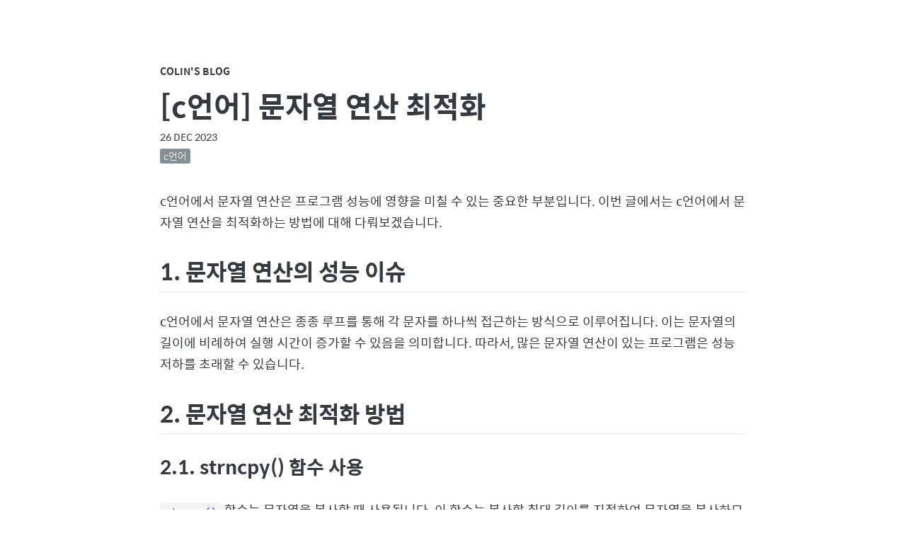

--- FILE ---
content_type: text/html; charset=utf-8
request_url: https://colinch4.github.io/2023-12-26/08-57-54-913237-%EB%AC%B8%EC%9E%90%EC%97%B4-%EC%97%B0%EC%82%B0-%EC%B5%9C%EC%A0%81%ED%99%94/
body_size: 4041
content:
<!DOCTYPE html>
<html lang="en">
<head>
  <meta charset="utf-8">
  <meta name="NaverBot" content="All"/>
  <meta name="NaverBot" content="index,follow"/>
  <meta name="Yeti" content="All"/>
  <meta name="Yeti" content="index,follow"/>	
  <meta name="google-site-verification" content="a0juri_ZWoD0x4I16apXAsasl419-Vf6qpz1DzD39QQ" />
  <meta name="viewport" content="width=device-width, initial-scale=1">
  <meta name="description" content="개발 강좌 블로그">
  <meta property="og:type" content="website"> 
  <meta property="og:title" content="colin's 블로그">
  <meta property="og:description" content="개발 강좌 블로그">
  <meta property="og:image" content="https://colinch4.github.io/images/2018-03-28-1.PNG">
  <meta property="og:url" content="https://colinch4.github.io">
  <title>[c언어] 문자열 연산 최적화</title>
  
  <script data-ad-client="ca-pub-8520309069286753" async src="https://pagead2.googlesyndication.com/pagead/js/adsbygoogle.js"></script>

  <script async custom-element="amp-auto-ads"
        src="https://cdn.ampproject.org/v0/amp-auto-ads-0.1.js">
  </script>

  <!-- Google tag (gtag.js) -->
  <script async src="https://www.googletagmanager.com/gtag/js?id=G-TZLP94MENS"></script>
  <script>
    window.dataLayer = window.dataLayer || [];
    function gtag(){dataLayer.push(arguments);}
    gtag('js', new Date());

    gtag('config', 'G-TZLP94MENS');
  </script>

  <!-- CSS -->
  <link rel="stylesheet" href="/assets/css/main.css" type="text/css">

  <!-- Font -->
  <link rel="stylesheet" href="https://maxcdn.bootstrapcdn.com/font-awesome/4.7.0/css/font-awesome.min.css">
  <link href='//spoqa.github.io/spoqa-han-sans/css/SpoqaHanSans-kr.css' rel='stylesheet' type='text/css'>
  <link href="https://fonts.googleapis.com/css?family=Ubuntu+Mono" rel="stylesheet">

  <link rel="alternate" type="application/rss+xml" href="https://colinch4.github.io/feed.xml" title=" Feed">

  <link rel="apple-touch-icon" sizes="57x57" href="/assets/images/apple-icon-57x57.png">
  <link rel="apple-touch-icon" sizes="60x60" href="/assets/images//apple-icon-60x60.png">
  <link rel="apple-touch-icon" sizes="72x72" href="/assets/images//apple-icon-72x72.png">
  <link rel="apple-touch-icon" sizes="76x76" href="/assets/images//apple-icon-76x76.png">
  <link rel="apple-touch-icon" sizes="114x114" href="/assets/images//apple-icon-114x114.png">
  <link rel="apple-touch-icon" sizes="120x120" href="/assets/images//apple-icon-120x120.png">
  <link rel="apple-touch-icon" sizes="144x144" href="/assets/images//apple-icon-144x144.png">
  <link rel="apple-touch-icon" sizes="152x152" href="/assets/images//apple-icon-152x152.png">
  <link rel="apple-touch-icon" sizes="180x180" href="/assets/images//apple-icon-180x180.png">
  <link rel="icon" type="image/png" sizes="192x192"  href="/assets/images//android-icon-192x192.png">
  <link rel="icon" type="image/png" sizes="32x32" href="/assets/images//favicon-32x32.png">
  <link rel="icon" type="image/png" sizes="96x96" href="/assets/images//favicon-96x96.png">
  <link rel="icon" type="image/png" sizes="16x16" href="/assets/images//favicon-16x16.png">
  <link rel="manifest" href="/assets/images//manifest.json">
  <meta name="msapplication-TileColor" content="#ffffff">
  <meta name="msapplication-TileImage" content="/assets/images//ms-icon-144x144.png">
  <meta name="theme-color" content="#ffffff">

  <!-- Begin Jekyll SEO tag v2.8.0 -->
<title>[c언어] 문자열 연산 최적화 | Colin’s Blog</title>
<meta name="generator" content="Jekyll v3.9.3" />
<meta property="og:title" content="[c언어] 문자열 연산 최적화" />
<meta property="og:locale" content="en_US" />
<link rel="canonical" href="https://colinch4.github.io/2023-12-26/08-57-54-913237-%EB%AC%B8%EC%9E%90%EC%97%B4-%EC%97%B0%EC%82%B0-%EC%B5%9C%EC%A0%81%ED%99%94/" />
<meta property="og:url" content="https://colinch4.github.io/2023-12-26/08-57-54-913237-%EB%AC%B8%EC%9E%90%EC%97%B4-%EC%97%B0%EC%82%B0-%EC%B5%9C%EC%A0%81%ED%99%94/" />
<meta property="og:site_name" content="Colin’s Blog" />
<meta property="og:type" content="article" />
<meta property="article:published_time" content="2023-12-26T00:00:00+09:00" />
<meta name="twitter:card" content="summary" />
<meta property="twitter:title" content="[c언어] 문자열 연산 최적화" />
<script type="application/ld+json">
{"@context":"https://schema.org","@type":"BlogPosting","dateModified":"2023-12-26T00:00:00+09:00","datePublished":"2023-12-26T00:00:00+09:00","headline":"[c언어] 문자열 연산 최적화","mainEntityOfPage":{"@type":"WebPage","@id":"https://colinch4.github.io/2023-12-26/08-57-54-913237-%EB%AC%B8%EC%9E%90%EC%97%B4-%EC%97%B0%EC%82%B0-%EC%B5%9C%EC%A0%81%ED%99%94/"},"url":"https://colinch4.github.io/2023-12-26/08-57-54-913237-%EB%AC%B8%EC%9E%90%EC%97%B4-%EC%97%B0%EC%82%B0-%EC%B5%9C%EC%A0%81%ED%99%94/"}</script>
<!-- End Jekyll SEO tag -->



  <!-- Google Analytics -->

<script>
(function(i,s,o,g,r,a,m){i['GoogleAnalyticsObject']=r;i[r]=i[r]||function(){
  (i[r].q=i[r].q||[]).push(arguments)},i[r].l=1*new Date();a=s.createElement(o),
  m=s.getElementsByTagName(o)[0];a.async=1;a.src=g;m.parentNode.insertBefore(a,m)
})(window,document,'script','https://www.google-analytics.com/analytics.js','ga');

ga('create', 'colinch4', 'auto');
ga('send', 'pageview');

</script>


  
</head>

<body>
  <div class="content-container">
    <header>
  <div class="header-small">
    <a href="https://colinch4.github.io">Colin's Blog</a>
  </div>
</header>
<div class="post">
  <div class="post-title">[c언어] 문자열 연산 최적화</div>
  <span class="post-date">
    <time>26 Dec 2023</time>
  </span>
  <div class="post-tag">
    <ul>
      
      <li>
        <a href="https://colinch4.github.io/tags#c언어">
          <span>c언어</span>
        </a>
      </li>
      
      
    </ul>
  </div>

  <p>c언어에서 문자열 연산은 프로그램 성능에 영향을 미칠 수 있는 중요한 부분입니다. 이번 글에서는 c언어에서 문자열 연산을 최적화하는 방법에 대해 다뤄보겠습니다.</p>

<h2 id="1-문자열-연산의-성능-이슈">1. 문자열 연산의 성능 이슈</h2>

<p>c언어에서 문자열 연산은 종종 루프를 통해 각 문자를 하나씩 접근하는 방식으로 이루어집니다. 이는 문자열의 길이에 비례하여 실행 시간이 증가할 수 있음을 의미합니다. 따라서, 많은 문자열 연산이 있는 프로그램은 성능 저하를 초래할 수 있습니다.</p>

<h2 id="2-문자열-연산-최적화-방법">2. 문자열 연산 최적화 방법</h2>

<h3 id="21-strncpy-함수-사용">2.1. strncpy() 함수 사용</h3>

<p><code class="language-plaintext highlighter-rouge">strncpy()</code> 함수는 문자열을 복사할 때 사용됩니다. 이 함수는 복사할 최대 길이를 지정하여 문자열을 복사하므로, 복사 대상의 길이를 미리 알 수 있는 경우 사용하는 것이 좋습니다.</p>

<div class="language-c highlighter-rouge"><div class="highlight"><pre class="highlight"><code><span class="kt">char</span> <span class="n">source</span><span class="p">[]</span> <span class="o">=</span> <span class="s">"Hello, World!"</span><span class="p">;</span>
<span class="kt">char</span> <span class="n">destination</span><span class="p">[</span><span class="mi">20</span><span class="p">];</span>
<span class="n">strncpy</span><span class="p">(</span><span class="n">destination</span><span class="p">,</span> <span class="n">source</span><span class="p">,</span> <span class="k">sizeof</span><span class="p">(</span><span class="n">destination</span><span class="p">));</span>
</code></pre></div></div>

<h3 id="22-문자열-길이-저장">2.2. 문자열 길이 저장</h3>

<p>반복적으로 문자열의 길이를 계산하는 작업은 비효율적일 수 있습니다. 따라서, 반복적으로 사용되는 문자열의 길이를 변수에 저장하여 재사용하는 것이 성능을 향상시킬 수 있습니다.</p>

<div class="language-c highlighter-rouge"><div class="highlight"><pre class="highlight"><code><span class="kt">char</span> <span class="n">str</span><span class="p">[]</span> <span class="o">=</span> <span class="s">"Optimize me"</span><span class="p">;</span>
<span class="kt">size_t</span> <span class="n">len</span> <span class="o">=</span> <span class="n">strlen</span><span class="p">(</span><span class="n">str</span><span class="p">);</span>
<span class="k">for</span> <span class="p">(</span><span class="kt">int</span> <span class="n">i</span> <span class="o">=</span> <span class="mi">0</span><span class="p">;</span> <span class="n">i</span> <span class="o">&lt;</span> <span class="mi">1000</span><span class="p">;</span> <span class="n">i</span><span class="o">++</span><span class="p">)</span> <span class="p">{</span>
    <span class="c1">// use len instead of calling strlen() in the loop</span>
<span class="p">}</span>
</code></pre></div></div>

<h3 id="23-메모리-사전-할당">2.3. 메모리 사전 할당</h3>

<p>두 개의 문자열을 결합할 때, 새로운 메모리 공간을 할당하는 것은 성능 저하를 초래할 수 있습니다. 따라서, 두 문자열의 총 길이를 미리 계산하고, 필요한 메모리를 미리 할당하는 것이 좋습니다.</p>

<div class="language-c highlighter-rouge"><div class="highlight"><pre class="highlight"><code><span class="kt">char</span> <span class="n">str1</span><span class="p">[]</span> <span class="o">=</span> <span class="s">"Hello, "</span><span class="p">;</span>
<span class="kt">char</span> <span class="n">str2</span><span class="p">[]</span> <span class="o">=</span> <span class="s">"World!"</span><span class="p">;</span>
<span class="kt">char</span> <span class="n">result</span><span class="p">[</span><span class="mi">20</span><span class="p">];</span>
<span class="kt">int</span> <span class="n">len1</span> <span class="o">=</span> <span class="n">strlen</span><span class="p">(</span><span class="n">str1</span><span class="p">);</span>
<span class="kt">int</span> <span class="n">len2</span> <span class="o">=</span> <span class="n">strlen</span><span class="p">(</span><span class="n">str2</span><span class="p">);</span>
<span class="n">assert</span><span class="p">(</span><span class="n">len1</span> <span class="o">+</span> <span class="n">len2</span> <span class="o">&lt;</span> <span class="k">sizeof</span><span class="p">(</span><span class="n">result</span><span class="p">));</span>
<span class="n">strcpy</span><span class="p">(</span><span class="n">result</span><span class="p">,</span> <span class="n">str1</span><span class="p">);</span>
<span class="n">strcat</span><span class="p">(</span><span class="n">result</span><span class="p">,</span> <span class="n">str2</span><span class="p">);</span>
</code></pre></div></div>

<h2 id="3-결론">3. 결론</h2>

<p>c언어에서 문자열 연산을 최적화하기 위해 <code class="language-plaintext highlighter-rouge">strncpy()</code> 함수, 문자열 길이 저장, 메모리 사전 할당 등의 방법을 활용할 수 있습니다. 이를 통해 프로그램의 성능을 향상시킬 수 있습니다. 문자열 연산이 많이 사용되는 프로그램에서는 이러한 최적화 기법을 적용하여 성능을 향상시키는 것이 중요합니다.</p>

<p>참고 문헌:</p>
<ul>
  <li>https://www.geeksforgeeks.org/efficiently-concatenate-two-strings/</li>
</ul>

<p>이 상세한 내용은 c언어에서 문자열 연산을 최적화하는 방법에 대해 알아보았습니다.</p>

  
  <!-- Disqus -->
  
  <div class="post-disqus">
      <section id="disqus_thread"></section>
      <script>

/**
*  RECOMMENDED CONFIGURATION VARIABLES: EDIT AND UNCOMMENT THE SECTION BELOW TO INSERT DYNAMIC VALUES FROM YOUR PLATFORM OR CMS.
*  LEARN WHY DEFINING THESE VARIABLES IS IMPORTANT: https://disqus.com/admin/universalcode/#configuration-variables */
/*
var disqus_config = function () {
this.page.url = PAGE_URL;  // Replace PAGE_URL with your page's canonical URL variable
this.page.identifier = PAGE_IDENTIFIER; // Replace PAGE_IDENTIFIER with your page's unique identifier variable
};
*/
(function() { // DON'T EDIT BELOW THIS LINE
var d = document, s = d.createElement('script');
s.src = '//colinch4.disqus.com/embed.js';
s.setAttribute('data-timestamp', +new Date());
(d.head || d.body).appendChild(s);
})();
</script>
<noscript>Please enable JavaScript to view the <a href="https://disqus.com/?ref_noscript">comments powered by Disqus.</a></noscript>

  </div>
  

</div>


    <!-- Documents about icons are here: http://fontawesome.io/icons/ -->
<div class="footer">
  <hr />
  <div class="footer-link">
    
    <a href="https://www.facebook.com/your-id"><i class="fa fa-facebook" aria-hidden="true"></i></a>
    
	
	
    <a href="https://www.youtube.com/user/your-id"><i class="fa fa-youtube" aria-hidden="true"></i></a>
    
	
	
    <a href="https://www.youtube.com/channel/your-id"><i class="fa fa-youtube-play" aria-hidden="true"></i></a>
    

    
    <a href="https://twitter.com/your-id"><i class="fa fa-twitter" aria-hidden="true"></i></a>
    

    
    <a href="https://github.com/your-id"><i class="fa fa-github" aria-hidden="true"></i></a>
    
	
	
    <a href="http://stackoverflow.com/users/your-id"><i class="fa fa-stack-overflow" aria-hidden="true"></i></a>
    
	
	
    <a href="https://www.quora.com/profile/your-id"><i class="fa fa-quora" aria-hidden="true"></i></a>
    

    
    <a href="https://www.linkedin.com/in/your-id"><i class="fa fa-linkedin" aria-hidden="true"></i></a>
    
	
	
    <a href="https://www.pinterest.com/your-id"><i class="fa fa-pinterest" aria-hidden="true"></i></a>
    
	
	
    <a href="https://plus.google.com/your-id"><i class="fa fa-google-plus" aria-hidden="true"></i></a>
    
	
	
    <a href="https://www.instagram.com/your-id"><i class="fa fa-instagram" aria-hidden="true"></i></a>
    
	
	
    <a href="https://www.reddit.com/user/your-id"><i class="fa fa-reddit" aria-hidden="true"></i></a>
    

    
    <a href="https://medium.com/@your-id"><i class="fa fa-medium" aria-hidden="true"></i></a>
    

    
    <a href="https://your-id.tumblr.com"><i class="fa fa-tumblr" aria-hidden="true"></i></a>
    

    
    <a href="mailto:colinch4@gmail.com"><i class="fa fa-envelope" aria-hidden="true"></i></a>
    

  </div>
  © 2018 Colin. All rights reserved.
</div>

  </div>
</body>
</html>


--- FILE ---
content_type: text/html; charset=utf-8
request_url: https://www.google.com/recaptcha/api2/aframe
body_size: 269
content:
<!DOCTYPE HTML><html><head><meta http-equiv="content-type" content="text/html; charset=UTF-8"></head><body><script nonce="OuABzYhX7SjbZ4BBT1qpIw">/** Anti-fraud and anti-abuse applications only. See google.com/recaptcha */ try{var clients={'sodar':'https://pagead2.googlesyndication.com/pagead/sodar?'};window.addEventListener("message",function(a){try{if(a.source===window.parent){var b=JSON.parse(a.data);var c=clients[b['id']];if(c){var d=document.createElement('img');d.src=c+b['params']+'&rc='+(localStorage.getItem("rc::a")?sessionStorage.getItem("rc::b"):"");window.document.body.appendChild(d);sessionStorage.setItem("rc::e",parseInt(sessionStorage.getItem("rc::e")||0)+1);localStorage.setItem("rc::h",'1769813247812');}}}catch(b){}});window.parent.postMessage("_grecaptcha_ready", "*");}catch(b){}</script></body></html>